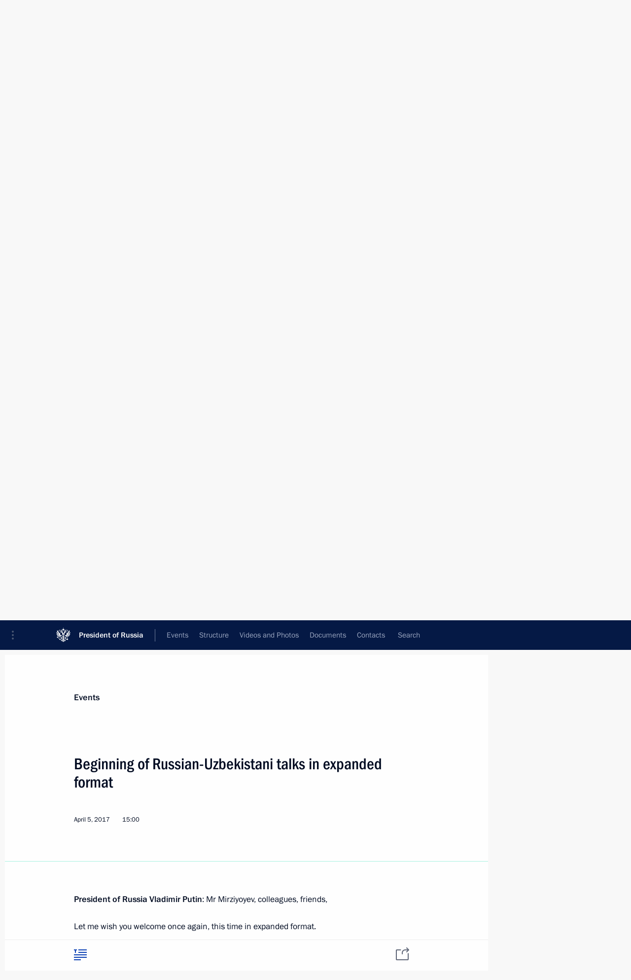

--- FILE ---
content_type: text/html; charset=UTF-8
request_url: http://en.kremlin.ru/catalog/countries/UZ/events/54222
body_size: 13006
content:
<!doctype html> <!--[if lt IE 7 ]> <html class="ie6" lang="en"> <![endif]--> <!--[if IE 7 ]> <html class="ie7" lang="en"> <![endif]--> <!--[if IE 8 ]> <html class="ie8" lang="en"> <![endif]--> <!--[if IE 9 ]> <html class="ie9" lang="en"> <![endif]--> <!--[if gt IE 8]><!--> <html lang="en" class="no-js" itemscope="itemscope" xmlns="http://www.w3.org/1999/xhtml" itemtype="http://schema.org/ItemPage" prefix="og: http://ogp.me/ns# video: http://ogp.me/ns/video# ya: http://webmaster.yandex.ru/vocabularies/"> <!--<![endif]--> <head> <meta charset="utf-8"/> <title itemprop="name">Beginning of Russian-Uzbekistani talks in expanded format • President of Russia</title> <meta name="description" content=""/> <meta name="keywords" content="Transcripts ,President"/> <meta itemprop="inLanguage" content="en"/> <meta name="msapplication-TileColor" content="#091a42"> <meta name="theme-color" content="#ffffff"> <meta name="theme-color" content="#091A42" />  <meta name="viewport" content="width=device-width,initial-scale=1,minimum-scale=0.7,ya-title=#061a44"/>  <meta name="apple-mobile-web-app-capable" content="yes"/> <meta name="apple-mobile-web-app-title" content="President of Russia"/> <meta name="format-detection" content="telephone=yes"/> <meta name="apple-mobile-web-app-status-bar-style" content="default"/>  <meta name="msapplication-TileColor" content="#061a44"/> <meta name="msapplication-TileImage" content="/static/mstile-144x144.png"/> <meta name="msapplication-allowDomainApiCalls" content="true"/> <meta name="msapplication-starturl" content="/"/> <meta name="theme-color" content="#061a44"/> <meta name="application-name" content="President of Russia"/>   <meta property="og:site_name" content="President of Russia"/>  <meta name="twitter:site" content="@KremlinRussia_E"/>   <meta property="og:type" content="article"/>  <meta property="og:title" content="Beginning of Russian-Uzbekistani talks in expanded format"/> <meta property="og:description" content=""/> <meta property="og:url" content="http://en.kremlin.ru/events/president/transcripts/54222"/>     <meta property="ya:ovs:adult" content="false"/>  <meta property="ya:ovs:upload_date" content="2017-04-05"/>      <meta name="twitter:card" content="summary"/>   <meta name="twitter:description" content=""/> <meta name="twitter:title" content="Beginning of Russian-Uzbekistani talks in expanded format"/>           <link rel="icon" type="image/png" href="/static/favicon-32x32.png" sizes="32x32"/>   <link rel="icon" type="image/png" href="/static/favicon-96x96.png" sizes="96x96"/>   <link rel="icon" type="image/png" href="/static/favicon-16x16.png" sizes="16x16"/>    <link rel="icon" type="image/png" href="/static/android-chrome-192x192.png" sizes="192x192"/> <link rel="manifest" href="/static/en/manifest.json"/>         <link rel="apple-touch-icon" href="/static/apple-touch-icon-57x57.png" sizes="57x57"/>   <link rel="apple-touch-icon" href="/static/apple-touch-icon-60x60.png" sizes="60x60"/>   <link rel="apple-touch-icon" href="/static/apple-touch-icon-72x72.png" sizes="72x72"/>   <link rel="apple-touch-icon" href="/static/apple-touch-icon-76x76.png" sizes="76x76"/>   <link rel="apple-touch-icon" href="/static/apple-touch-icon-114x114.png" sizes="114x114"/>   <link rel="apple-touch-icon" href="/static/apple-touch-icon-120x120.png" sizes="120x120"/>   <link rel="apple-touch-icon" href="/static/apple-touch-icon-144x144.png" sizes="144x144"/>   <link rel="apple-touch-icon" href="/static/apple-touch-icon-152x152.png" sizes="152x152"/>   <link rel="apple-touch-icon" href="/static/apple-touch-icon-180x180.png" sizes="180x180"/>               <link rel="stylesheet" type="text/css" media="all" href="/static/css/screen.css?12bb0da1b2"/> <link rel="stylesheet" href="/static/css/print.css" media="print"/>  <!--[if lt IE 9]> <link rel="stylesheet" href="/static/css/ie8.css"/> <script type="text/javascript" src="/static/js/vendor/html5shiv.js"></script> <script type="text/javascript" src="/static/js/vendor/respond.src.js"></script> <script type="text/javascript" src="/static/js/vendor/Konsole.js"></script> <![endif]--> <!--[if lte IE 9]> <link rel="stylesheet" href="/static/css/ie9.css"/> <script type="text/javascript" src="/static/js/vendor/ierange-m2.js"></script> <![endif]--> <!--[if lte IE 6]> <link rel="stylesheet" href="/static/css/ie6.css"/> <![endif]--> <link rel="alternate" type="text/html" hreflang="ru" href="http://kremlin.ru/catalog/countries/UZ/events/54222"/>   <link rel="author" href="/about"/> <link rel="home" href="/"/> <link rel="search" href="/opensearch.xml" title="President of Russia" type="application/opensearchdescription+xml"/> <link rel="canonical" href="http://en.kremlin.ru/events/president/transcripts/54222" /> <script type="text/javascript">
window.config = {staticUrl: '/static/',mediaUrl: 'http://static.kremlin.ru/media/',internalDomains: 'kremlin.ru|uznai-prezidenta.ru|openkremlin.ru|президент.рф|xn--d1abbgf6aiiy.xn--p1ai'};
</script></head> <body class=" is-reading"> <div class="header" itemscope="itemscope" itemtype="http://schema.org/WPHeader" role="banner"> <div class="topline topline__menu"> <a class="topline__toggleaside" accesskey="=" aria-label="Portal Menu" role="button" href="#sidebar" title="Portal Menu"><i></i></a> <div class="topline__in"> <a href="/" class="topline__head" rel="home" accesskey="1" data-title="President of Russia"> <i class="topline__logo"></i>President of Russia</a> <div class="topline__togglemore" data-url="/mobile-menu"> <i class="topline__togglemore_button"></i> </div> <div class="topline__more"> <nav aria-label="Main menu"> <ul class="nav"><li class="nav__item" itemscope="itemscope" itemtype="http://schema.org/SiteNavigationElement"> <a href="/events/president/news" class="nav__link is-active" accesskey="2" itemprop="url"><span itemprop="name">Events</span></a> </li><li class="nav__item" itemscope="itemscope" itemtype="http://schema.org/SiteNavigationElement"> <a href="/structure/president" class="nav__link" accesskey="3" itemprop="url"><span itemprop="name">Structure</span></a> </li><li class="nav__item" itemscope="itemscope" itemtype="http://schema.org/SiteNavigationElement"> <a href="/multimedia/video" class="nav__link" accesskey="4" itemprop="url"><span itemprop="name">Videos and Photos</span></a> </li><li class="nav__item" itemscope="itemscope" itemtype="http://schema.org/SiteNavigationElement"> <a href="/acts/news" class="nav__link" accesskey="5" itemprop="url"><span itemprop="name">Documents</span></a> </li><li class="nav__item" itemscope="itemscope" itemtype="http://schema.org/SiteNavigationElement"> <a href="/contacts" class="nav__link" accesskey="6" itemprop="url"><span itemprop="name">Contacts</span></a> </li> <li class="nav__item last" itemscope="itemscope" itemtype="http://schema.org/SiteNavigationElement"> <a class="nav__link nav__link_search" href="/search" accesskey="7" itemprop="url" title="Global website search"> <span itemprop="name">Search</span> </a> </li>  </ul> </nav> </div> </div> </div>  <div class="search"> <ul class="search__filter"> <li class="search__filter__item is-active"> <a class="search_without_filter">Search this website</a> </li>   </ul> <div class="search__in">   <form name="search" class="form search__form simple_search form_special" method="get" action="/search" tabindex="-1" role="search" > <fieldset>  <input type="hidden" name="section" class="search__section_value"/> <input type="hidden" name="since" class="search__since_value"/> <input type="hidden" name="till" class="search__till_value"/> <span class="form__field input_wrapper"> <input type="text" name="query" class="search__form__input" id="search__form__input" lang="en" accesskey="-"  required="required" size="74" title="Enter search" autocomplete="off" data-autocomplete-words-url="/_autocomplete/words" data-autocomplete-url="/_autocomplete"/> <i class="search_icon"></i> <span class="text_overflow__limiter"></span> </span> <span class="form__field button__wrapper">  <button id="search-simple-search-button" class="submit search__form__button">Search</button> </span> </fieldset> </form>   </div> </div>  <div class="topline_nav_mobile"></div>  </div> <div class="main-wrapper"> <div class="subnav-view" role="complementary" aria-label="Additional menu"></div> <div class="wrapsite"> <div class="content-view" role="main"></div><div class="footer" id="footer" itemscope="itemscope" itemtype="http://schema.org/WPFooter"> <div class="footer__in"> <div role="complementary" aria-label="Portal Menu"> <div class="footer__mobile"> <a href="/"> <i class="footer__logo_mob"></i> <div class="mobile_title">President of Russia</div> <div class="mobile_caption">Mobile version</div> </a> </div> <div class="footer__col col_mob"> <h2 class="footer_title">President's<br/>website<br/>sections</h2> <ul class="footer_list nav_mob"><li class="footer_list_item" itemscope="itemscope" itemtype="http://schema.org/SiteNavigationElement"> <a href="/events/president/news"  class="is-active" itemprop="url"> <span itemprop="name">Events</span> </a> </li> <li class="footer_list_item" itemscope="itemscope" itemtype="http://schema.org/SiteNavigationElement"> <a href="/structure/president"  itemprop="url"> <span itemprop="name">Structure</span> </a> </li> <li class="footer_list_item" itemscope="itemscope" itemtype="http://schema.org/SiteNavigationElement"> <a href="/multimedia/video"  itemprop="url"> <span itemprop="name">Videos and Photos</span> </a> </li> <li class="footer_list_item" itemscope="itemscope" itemtype="http://schema.org/SiteNavigationElement"> <a href="/acts/news"  itemprop="url"> <span itemprop="name">Documents</span> </a> </li> <li class="footer_list_item" itemscope="itemscope" itemtype="http://schema.org/SiteNavigationElement"> <a href="/contacts"  itemprop="url"> <span itemprop="name">Contacts</span> </a> </li>  <li class="footer__search footer_list_item footer__search_open" itemscope="itemscope" itemtype="http://schema.org/SiteNavigationElement"> <a href="/search" itemprop="url"> <i></i> <span itemprop="name">Search</span> </a> </li> <li class="footer__search footer_list_item footer__search_hidden" itemscope="itemscope" itemtype="http://schema.org/SiteNavigationElement"> <a href="/search" itemprop="url"> <i></i> <span itemprop="name">Search</span> </a> </li> <li class="footer__smi footer_list_item" itemscope="itemscope" itemtype="http://schema.org/SiteNavigationElement"> <a href="/press/announcements" itemprop="url" class="is-special"><i></i><span itemprop="name">For the Media</span></a> </li> <li class="footer_list_item" itemscope="itemscope" itemtype="http://schema.org/SiteNavigationElement"> <a href="/subscribe" itemprop="url"><i></i><span itemprop="name">Subscribe</span></a> </li> <li class="footer_list_item hidden_mob" itemscope="itemscope" itemtype="http://schema.org/SiteNavigationElement"> <a href="/catalog/glossary" itemprop="url" rel="glossary"><span itemprop="name">Directory</span></a> </li> </ul> <ul class="footer_list"> <li class="footer__special" itemscope="itemscope" itemtype="http://schema.org/SiteNavigationElement"> <a href="http://en.special.kremlin.ru/events/president/news" itemprop="url" class="is-special no-warning"><i></i><span itemprop="name">Version for People with Disabilities</span></a> </li> </ul> <ul class="footer_list nav_mob"> <li itemscope="itemscope" itemtype="http://schema.org/SiteNavigationElement" class="language footer_list_item">   <a href="http://kremlin.ru/catalog/countries/UZ/events/54222" rel="alternate" hreflang="ru" itemprop="url" class=" no-warning"> <span itemprop="name">Русский</span> </a> <meta itemprop="inLanguage" content="ru"/>   </li> </ul> </div> <div class="footer__col"> <h2 class="footer_title">President's<br/>website<br/>resources</h2> <ul class="footer_list"> <li class="footer__currentsite footer_list_item" itemscope="itemscope" itemtype="http://schema.org/SiteNavigationElement"> <a href="/" itemprop="url">President of Russia<span itemprop="name">Current resource</span> </a> </li> <li class="footer_list_item"> <a href="http://kremlin.ru/acts/constitution" class="no-warning">The Constitution of Russia</a> </li> <li class="footer_list_item"> <a href="http://en.flag.kremlin.ru/" class="no-warning" rel="external">State Insignia</a> </li> <li class="footer_list_item"> <a href="https://letters.kremlin.ru/" class="no-warning" rel="external">Address an appeal to the President</a> </li>  <li class="footer_list_item"> <a href="http://en.putin.kremlin.ru/" class="no-warning" rel="external">Vladimir Putin’s Personal Website</a> </li>  </ul> </div> <div class="footer__col"> <h2 class="footer_title">Official Internet Resources<br/>of the President of Russia</h2> <ul class="footer_list"> <li class="footer_list_item"> <a href="https://t.me/news_kremlin_eng" rel="me" target="_blank">Telegram Channel</a> </li>  <li class="footer_list_item"> <a href="https://rutube.ru/u/kremlin/" rel="me" target="_blank">Rutube Channel</a> </li> <li class="footer_list_item"> <a href="http://www.youtube.ru/user/kremlin" rel="me" target="_blank">YouTube Channel</a> </li> </ul> </div>  <div class="footer__col footer__col_last"> <h2 class="footer_title">Legal<br/>and technical<br/>information</h2> <ul class="footer_list technical_info"> <li class="footer_list_item" itemscope="itemscope" itemtype="http://schema.org/SiteNavigationElement"> <a href="/about" itemprop="url"> <span itemprop="name">About website</span> </a> </li> <li class="footer_list_item" itemscope="itemscope" itemtype="http://schema.org/SiteNavigationElement"> <a href="/about/copyrights" itemprop="url"><span itemprop="name">Using website content</span></a> </li> <li class="footer_list_item" itemscope="itemscope" itemtype="http://schema.org/SiteNavigationElement"> <a href="/about/privacy" itemprop="url"><span itemprop="name">Personal data of website users</span></a> </li> <li class="footer_list_item" itemscope="itemscope" itemtype="http://schema.org/SiteNavigationElement"> <a href="/contacts#mailto" itemprop="url"><span itemprop="name">Contact website team</span></a> </li> </ul> </div> </div> <div role="contentinfo"> <div class="footer__license"> <p>All content on this site is licensed under</p> <p><a href="http://creativecommons.org/licenses/by/4.0/deed.en" hreflang="en" class="underline" rel="license" target="_blank">Creative Commons Attribution 4.0 International</a></p> </div> <div class="footer__copy"><span class="flag_white">Presidential </span><span class="flag_blue">Executive Office</span><span class="flag_red">2025</span> </div> </div> <div class="footer__logo"></div> </div> </div> </div> </div> <div class="gallery__wrap"> <div class="gallery__overlay"></div> <div class="gallery" role="complementary" aria-label="Fullscreen gallery"></div> </div> <div class="read" role="complementary" aria-label="Material for reading" data-href="http://en.kremlin.ru/catalog/countries/UZ/events/54222" data-stream-url="/catalog/countries/UZ/events/by-date/05.04.2017"> <div class="read__close_wrapper"> <a href="/catalog/countries/UZ/events/by-date/05.04.2017" class="read__close" title="Press Esc to close"><i></i></a> </div> <div class="read__scroll" role="tabpanel"> <article class="read__in hentry h-entry" itemscope="itemscope" itemtype="http://schema.org/NewsArticle" id="event-54222" role="document" aria-describedby="read-lead"> <div class="read__content"> <div class="read__top">  <div class="width_limiter"> <a href="/events/president/news" class="read__categ" rel="category" data-info="Open">Events</a> <h1 class="entry-title p-name" itemprop="name">Beginning of Russian-Uzbekistani talks in expanded format</h1> <div class="read__lead entry-summary p-summary" itemprop="description" role="heading" id="read-lead">   </div> <div class="read__meta"><time class="read__published" datetime="2017-04-05" itemprop="datePublished">April 5, 2017</time>  <div class="read__time">15:00</div>   <meta itemprop="inLanguage" content="en"/> </div> </div> </div> <div class="entry-content e-content read__internal_content" itemprop="articleBody">  <p><b>President of Russia Vladimir Putin</b>: Mr Mirziyoyev, colleagues, friends,
</p><p>Let me wish you welcome once again, this time in expanded format.</p><p>I have just had substantive talks in narrow
format with the President. We examined practically the entire range of our
relations. But it is always useful to hear from our colleagues, listen to heads
of our ministries and agencies, who work together directly at the ministry and agency level. Hence this meeting in this format. </p><p>It does not matter if there is some repetition.
I am sure that people engaged in practical work will always have something to say and can bring to our attention areas of our joint work that can be made
more effective. I am sure that we still have potential to develop. </p><p>Let me wish you all welcome once again.</p><p><b>President of Uzbekistan Shavkat Mirziyoyev:</b> Thank you.</p><p>Mr Putin,
colleagues,</p><p>First of all,
please accept my sincere condolences following the loss of life in the terrorist attack in St Petersburg. </p><p>As you rightly
noted, we discussed the various matters in narrow format just before, and examined the various issues on the agenda today. I think that if we repeat
ourselves a little, it will be useful for our colleagues. </p><p>Mr Putin, I want to thank you once again for the invitation to make this state visit to Russia, and also for the very open and trusting discussion that we just had. It is no
exaggeration to say that we see this meeting as a new step in developing and strengthening the strategic partnership and alliance between our countries. We
consider Russia a great power in the political, military technical, economic,
spiritual and cultural sense, a country that plays a key part on the international stage. </p><p>During our talks
just before, I discussed with Mr Putin in open and trusting fashion a very
broad range of issues that are currently of concern. I am happy to say that our
views and approaches coincide on practically all issues on the agenda. We place
priority importance in giving new concrete and practical substance to our
earlier documents on strategic partnership and alliance. </p><p>We examined current
issues in regional politics, above all peaceful settlement of the situation in Afghanistan. We had a detailed exchange of views on this. Practically all
countries involved in Afghanistan share the common view that there can be no
military solution to the problem. The only solution is peaceful political talks
between the main parties to the conflict under the aegis of the United Nations. </p><p>We are following
closely Russia’s efforts on the international stage to find solutions to the conflict in Afghanistan. As I said, Uzbekistan fully supports Russia’s efforts
to advance the national reconciliation process in Afghanistan and will take
part in the expanded meeting on the situation in Afghanistan on April 14 in Moscow. </p><p>We have also agreed on the need to chart a joint course of action to neutralise transnational threats and challenges to regional security in a timely manner, including within the framework of international and regional
organisations. Our countries have a united, coordinated position on issues
related to developing a fair water use system in Central Asia, which we also
addressed in depth today. It is very important to continue our cooperation on these
issues in keeping with the UN draft conventions on the use of water resources
of the Amu Darya
and Syr Darya rivers. I believe – and we have also discussed this – that this
is very serious, and it is necessary to address these issues under the aegis of the UN, according to the letter of the law, as put forward by UN experts. </p><p>Priority in strengthening Uzbekistan-Russia strategic partnership is
naturally given to expanding mutually beneficial military and defence
technology cooperation. As such, it is important to begin the practical
implementation of the Treaty on the Development of Military-Technical Cooperation,
which was signed in November 2016. Last week, Uzbekistan ratified this
document. We are pleased to note that the state procedure that we have
mentioned is also nearing completion in Russia and its ratification is due to take place within a matter of days. </p><p>Our priorities include the expansion of supplies of military equipment
to Uzbekistan, its servicing at Russian enterprises on mutually beneficial
terms and the implementation of joint projects with the participation of the Rostec state corporation. </p><p>Mr Putin, Mr Chemezov [Rostec CEO] is present here. With regard to Rostec, we have mapped out serious plans in the military and civilian sphere,
sharing experience on the development of military capability and training and retraining programmes for our service personnel.</p><p>I would also like to briefly address some of the most important issues
of trade and economic cooperation: the diversification and drastic expansion of bilateral trade. Last year it was worth over $4 billion. However, these figures
absolutely do not measure up to the potential of our economies, and we would
like to raise this figure to $5 billion before the end of the year, because
there are grounds for bringing [it] to $5 billion this year. This concerns a significant expansion in natural gas supplies to Russia, based on a five-year
contract, which was signed for the first time; textile production, based on direct contracts without mediators; supplies of fresh and processed vegetables
along a “green corridor”; and cars, by establishing industrial assembly lines
in Russia, as well as other industrial goods.</p><p>For our part, we are interested in supplies of technological equipment
from Russia. For the first time, Russian companies are participating in establishing modern industrial production facilities in Uzbekistan, based on advanced technology, on a turnkey basis, the terms that we, Mr Putin, have just
discussed: engineering products (we are buying excavators), oil, rolled metal,
pipes and timber, among other things. We are committed to the full-scale
implementation of the agreements within the framework of the CIS Free Trade
Zone Treaty. </p><p>I would like to say that we have made a decision to reduce or abolish
excise taxes on a number of Russian goods: commercial vehicles, rolled steel,
foodstuffs and construction materials. We are convinced that our further
efforts to foster mutually beneficial conditions will make it possible to significantly expand our trade and economic cooperation and considerably
increase bilateral trade. </p><p> We see major potential in diversifying the portfolio of Russian investment in the Uzbek economy. This is a very important
priority for us. We are interested in implementing promising projects, such as geological prospecting and developing raw material deposits, establishing
modern natural gas processing enterprises in the Surxondaryo and Qashqardaryo provinces,
the oil refineries in the Dzhizak region that we just talked about, setting up
steel-making facilities in Karakalpakstan, a copper enrichment complex and a metallurgical plant in the Tashkent region, creating high-tech textile and pharmaceutical production facilities and fruit and vegetable processing
projects, among other things. </p><p>I am pleased to note that during
this visit we have signed a package of agreements on implementing major
investment projects worth $12 billion and trade contracts worth $3.8 billion.
Mr Putin, this has never happened before. This is the real result of the work
that we have done in conjunction with colleagues from Russia over the past
three to four months.</p><p>The meetings between the companies
of our countries held during these days showed serious interest and mutual
desire to expand practical cooperation and develop specific projects. In this
regard, we suggest holding regular joint business forums and business missions.
Mr Putin, you suggested doing so today, and I think it will be a great platform.
We agreed that we will hold a forum in Uzbekistan next year. We invited you,
and you agreed. I think you will take part in it, and it will be the first
forum in Uzbekistan attended by our business partners, and we will run a check on everything ourselves. It will be the right thing to do. Thank you very much for accepting our invitation.</p><p>Cooperation in the sphere of transport and transit is of strategic importance to us. I am confident that
flexible tariff policy and expanded use of privileges and preferences in transportation and transit of goods will significantly improve our competitiveness
and ensure the effective use of existing regional transport corridor capacities.</p><p>We consider developing interregional
contacts a new and very promising area. Mutual agreements between the regions
of Uzbekistan and St Petersburg, the Moscow, the Leningrad, the Chelyabinsk, the Sverdlovsk, and the Novosibirsk regions, as well as the republics of Tatarstan
and Bashkortostan, to name a few, convincingly demonstrate its bright prospects
and effectiveness.</p><p>Mr Putin, these meetings speak volumes
to us. The first meetings between the leaders and our respective regional businesses
have already yielded serious results. I think today's agreement on interregional cooperation will facilitate practical partnership between the regions of our countries and provide the kind of fertile ground that we agreed upon
with you. When we are holding the first large interregional business forum in Tashkent, I think we will have things to discuss, because the work is already underway.</p><p>We attach great importance to effective cooperation on labour migration. We are convinced that the adoption
of intergovernmental agreement on the organised recruitment of Uzbekistani
citizens to work temporarily in Russia will facilitate the development of cooperation based on universally recognised international practice. This day has
been long in the making. After 10 years of difficult talks, today we can say
that this is a hard-won joint document, which we also talked about at our
meeting in narrow format. This is really a hard-won document. </p><p>In the tourism industry, we can see
that Russian citizens are really interested in visiting Uzbekistan’s ancient
cities, including Samarkand, Bukhara, Khiva and Tashkent, which have a thousand-year history and are located on the Silk Road.</p><p>I would also like to inform you that we have
accepted the Russian side’s proposal to organise additional flights to Samarkand by Aeroflot Airlines. I am confident that this will primarily help
increase the number of Russian tourists coming to our country. This question
was not resolved for many years. We took a strong-willed decision, and I think
that the Uzbekistan Airways and the Russian side have already signed off on the launch of this flight.</p><p>Active cultural and humanitarian cooperation
also shows the level and nature of our relations. About one million citizens of Russian nationality live in Uzbekistan. The Republican Russian Culture Centre
with branches in the country’s regions is very popular among the general
public. Russian-language education is available at 836 schools and almost all
universities in Uzbekistan. Numerous mass media, culture and art institutions
operate in the Russian language. During the recent visit to Uzbekistan of the Russian delegation headed by Special Presidential Envoy for International
Cultural Cooperation Mikhail Shvydkoi, the Centre for Russian Language and Literature was opened in Tashkent. The expansion of such ties certainly
contributes to the mutual enrichment of the cultures of our peoples. In this respect, the unique exhibition of masterpieces from the Savitsky State Arts Museum, which is being held for the first time at the Pushkin State Museum of Fine Arts, and which we will visit
today, Mr President, is of special significance. </p><p>I would like to note the successful activity in Uzbekistan of the branches of Moscow State University, the Plekhanov Russian University of Economics and the Gubkin Russian State University of Oil and Gas, which make a valuable contribution to training highly qualified specialists for our
countries. I would like to stress that we are interested in further developing
our ties with Russian higher education institutions and research centres.</p> <p>Healthcare is another important area. Today we are signing an intergovernmental agreement providing for full-scale cooperation in this
sphere, including areas such as medical training and science. Furthermore, we
have already signed over 10 agreements between leading healthcare organisations
in our countries. Once again I would like (I have already told you), in the presence of our entire delegation, to express our appreciation to [Russian
Healthcare Minister] Ms Veronika Skvortsova for addressing this in a personal,
human manner. I believe that the agreements that were signed, as I have told
you, will lay a solid groundwork for our ties, and we will also work on this. </p> <p>Mr Putin, I would like to once again thank you for the invitation – this
is the first state visit of the Uzbek leadership to Russia – and for your
hospitality. I believe that the results of today’s visit will be momentous
indeed, because, as we have agreed, there are good prerequisites, viable
projects and there is the genuine desire on both sides to move forward in many
areas. </p> <p>I would like to thank you once again. Thank you very much for making
this visit possible. A lot of issues were resolved already during the preparations for it. On all issues that remained, you have issued instructions
today. I believe that following your instructions, the results of today’s visit
will be highly productive. </p> <p>Once again, I would like to express my appreciation to you.</p> <p>Thank you very much. </p> <p><b>Vladimir Putin</b>: Thank you very much.</p><p> &lt;…&gt;</p> <div class="read__bottommeta hidden-copy"> <div class="width_limiter">   <div class="read__tags masha-ignore">  <div class="read__tagscol"> <h3>Geography</h3> <ul class="read__taglist"><li><a
                                    href="/catalog/countries/UZ/events" rel="tag"><i></i>Uzbekistan</a></li> </ul> </div>   <div class="read__tagscol"> <h3>Topics</h3> <ul class="read__taglist"><li class="p-category"> <a href="/catalog/keywords/82/events" rel="tag"><i></i>Foreign policy </a> </li>  </ul> </div>   <div class="read__tagscol"> <h3>Persons</h3> <ul class="read__taglist">  <li> <a href="/catalog/persons/496/events" rel="tag"><i></i>Mirziyoyev Shavkat</a> </li>  </ul> </div>  </div>                <div class="read__status masha-ignore"> <div class="width_limiter"> <h3>Publication status</h3> <p>Published in section: <a href="/events/president/transcripts">Transcripts</a><br/> </p><p> Publication date:    <time datetime="2017-04-05">April 5, 2017, 15:00</time> </p><p class="print_link_wrap"> Direct link: <a class="print_link" href="http://en.kremlin.ru/d/54222">en.kremlin.ru/d/54222</a> </p>  <p> <a class="text_version_link" href="/catalog/countries/UZ/events/copy/54222" rel="nofollow" target="_blank">Text version</a> </p>  </div> </div>  </div> </div> </div> </div> </article> </div>    <div class="read__tabs False" role="tablist"> <div class="gradient-shadow"></div> <div class="width_limiter">  <a href="/catalog/countries/UZ/events/54222" class="tabs_article is-active big with_small_tooltip" title="Text" aria-label="Text" role="tab"><i aria-hidden="true"></i> <div class="small_tooltip" aria-hidden="true"><span class="small_tooltip_text">Text</span></div> </a>       <div class="right_tabs">  <p class="over_tabs"></p> <div class="tabs_share read__share with_small_tooltip" title="Share" role="tab" tabindex="0" aria-expanded="false" onclick="" aria-label="Share"><i aria-hidden="true"></i> <div class="small_tooltip" aria-hidden="true"><span class="small_tooltip_text">Share</span></div> <div class="share_material">   <div class="width_limiter"> <div class="share_where" id="share-permalink">Direct link</div> <div class="share_link share_link_p" tabindex="0" role="textbox" aria-labelledby="share-permalink"> <span class="material_link" id="material_link">http://en.kremlin.ru/catalog/countries/UZ/events/54222</span> </div> <div class="share_where">Share</div> <div class="krln-share_list"> <ul class="share_sites">           <li> <a target="_blank" class="share_to_site no-warning" href="https://www.vk.com/share.php?url=http%3A//en.kremlin.ru/catalog/countries/UZ/events/54222&amp;title=Beginning%20of%C2%A0Russian-Uzbekistani%20talks%20in%C2%A0expanded%20format&amp;description=" data-service="vkontakte" rel="nofollow"> VK </a> </li> <li> <a target="_blank" class="share_to_site no-warning" href="https://t.me/share/url?url=http%3A//en.kremlin.ru/catalog/countries/UZ/events/54222&amp;text=Beginning%20of%C2%A0Russian-Uzbekistani%20talks%20in%C2%A0expanded%20format" data-service="vkontakte" rel="nofollow"> Telegram </a> </li> <li> <a target="_blank" class="share_to_site no-warning" href="https://connect.ok.ru/offer?url=http%3A//en.kremlin.ru/catalog/countries/UZ/events/54222&amp;title=Beginning%20of%C2%A0Russian-Uzbekistani%20talks%20in%C2%A0expanded%20format" data-service="vkontakte" rel="nofollow"> Ok </a> </li> <!-- <li><a target="_blank" class="share_to_site no-warning" href="https://www.twitter.com/share?url=http%3A//en.kremlin.ru/catalog/countries/UZ/events/54222&amp;counturl=http%3A//en.kremlin.ru/catalog/countries/UZ/events/54222&amp;text=Beginning%20of%C2%A0Russian-Uzbekistani%20talks%20in%C2%A0expanded%20format&amp;via=KremlinRussia_E&amp;lang=en" data-service="twitter" rel="nofollow">Twitter</a></li> --> </ul> <ul class="share_sites"> <li> <button  class="no-warning copy_url_button" data-url='http://en.kremlin.ru/catalog/countries/UZ/events/54222'> Copy link </button> </li> <li><a href="#share-mail" class="share_send_email">Send by email</a></li> </ul> <ul class="share_sites"> <li class="share_print"> <a href="/catalog/countries/UZ/events/54222/print" class="share_print_label share_print_link no-warning"> <i class="share_print_icon"></i>Print</a> </li> </ul> </div> </div>  <div class="share_mail" id="share-mail"> <div class="width_limiter"> <form method="POST" action="/catalog/countries/UZ/events/54222/email" class="emailform form"> <div class="share_where">Send by email</div> <label class="share_where_small">Message preview</label> <div class="share_message"> <p class="message_info">Official Website of the President of Russia:</p> <p class="message_info">Beginning of Russian-Uzbekistani talks in expanded format</p> <p class="message_link">http://en.kremlin.ru/catalog/countries/UZ/events/54222</p> </div> <div class="form__email"> <label for="email" class="share_where_small">Addressee email</label> <input type="email" name="mailto" required="required" id="email" autocomplete="on" title="Email address required"/> </div> <div class="emailform__act"> <button type="submit" class="submit">Send</button> </div> </form> </div> </div>  </div> </div> </div>  </div> </div>   <div class="read__updated">Last updated at <time datetime="2017-04-05">April 5, 2017, 23:29</time> </div> </div> <div class="wrapsite__outside hidden-print"><div class="wrapsite__overlay"></div></div><div class="sidebar" tabindex="-1" itemscope="itemscope" itemtype="http://schema.org/WPSideBar"> <div class="sidebar__content">    <div class="sidebar_lang">  <div class="sidebar_title_wrapper hidden"> <h2 class="sidebar_title">Официальные сетевые ресурсы</h2> <h3 class="sidebar_title sidebar_title_caption">Президента России</h3> </div> <div class="sidebar_title_wrapper is-visible"> <h2 class="sidebar_title">Official Internet Resources</h2> <h3 class="sidebar_title sidebar_title_caption">of the President of Russia</h3> </div> <span class="sidebar_lang_item sidebar_lang_first"> <a tabindex="0" href="http://kremlin.ru/catalog/countries/UZ/events/54222" rel="alternate" hreflang="ru" itemprop="url" class="is-active"> <span>Русский</span> </a> </span><span class="sidebar_lang_item"> <a tabindex="-1" rel="alternate" hreflang="en" itemprop="url" > <span>Английский</span> </a> </span> <meta itemprop="inLanguage" content="ru"/>   </div> <ul class="sidebar_list">  <li itemscope="itemscope" itemtype="http://schema.org/SiteNavigationElement"> <a href="/press/announcements" class="sidebar__special" itemprop="url" tabindex="0"><span itemprop="name">For the Media</span></a> </li> <li itemscope="itemscope" itemtype="http://schema.org/SiteNavigationElement"> <a href="http://en.special.kremlin.ru/events/president/news" class="sidebar__special no-warning" itemprop="url" tabindex="0"><span itemprop="name">Version for People with Disabilities</span></a> </li>  <li itemscope="itemscope" itemtype="http://schema.org/SiteNavigationElement"> <a href="https://t.me/news_kremlin_eng" class="sidebar__special" itemprop="url" tabindex="0" rel="me" target="_blank" ><span itemprop="name">Telegram Channel</span></a> </li>  <li itemscope="itemscope" itemtype="http://schema.org/SiteNavigationElement"> <a href="https://rutube.ru/u/kremlin/" class="sidebar__special" itemprop="url" tabindex="0" rel="me" target="_blank" ><span itemprop="name">Rutube Channel</span></a> </li> <li itemscope="itemscope" itemtype="http://schema.org/SiteNavigationElement"> <a href="http://www.youtube.ru/user/kremlin" class="sidebar__special" itemprop="url" tabindex="0" rel="me" target="_blank" ><span itemprop="name">YouTube Channel</span></a> </li> </ul> <ul class="sidebar_list sidebar_list_other"> <li itemscope="itemscope" itemtype="http://schema.org/SiteNavigationElement">  <a href="/" class="no-warning --active-item" itemprop="url" tabindex="0">  <span itemprop="name">Website of the President of Russia</span> </a> </li>  <li itemscope="itemscope" itemtype="http://schema.org/SiteNavigationElement">  <a href="http://en.flag.kremlin.ru/" class="no-warning" itemprop="url" tabindex="0" rel="external">  <span itemprop="name">State Insignia</span></a> </li> <li itemscope="itemscope" itemtype="http://schema.org/SiteNavigationElement"> <a href="https://letters.kremlin.ru/" class="no-warning" itemprop="url" tabindex="0" rel="external"><span itemprop="name">Address an appeal to the President</span></a> </li>  <li itemscope="itemscope" itemtype="http://schema.org/SiteNavigationElement">  <a href="http://en.putin.kremlin.ru/" class="no-warning" itemprop="url" tabindex="0" rel="external">  <span itemprop="name">Vladimir Putin’s Personal Website</span> </a> </li> <li itemscope="itemscope" itemtype="http://schema.org/SiteNavigationElement"> <a href="http://20.kremlin.ru/en/" class="no-warning" itemprop="url" tabindex="0" rel="external"><span itemprop="name">Putin. 20 years</span></a> </li>  </ul> </div> <p class="sidebar__signature">Presidential Executive Office<br/>2025</p> </div><script type="text/javascript" src="/static/js/app.js?26e7fbb776"></script></body> </html>